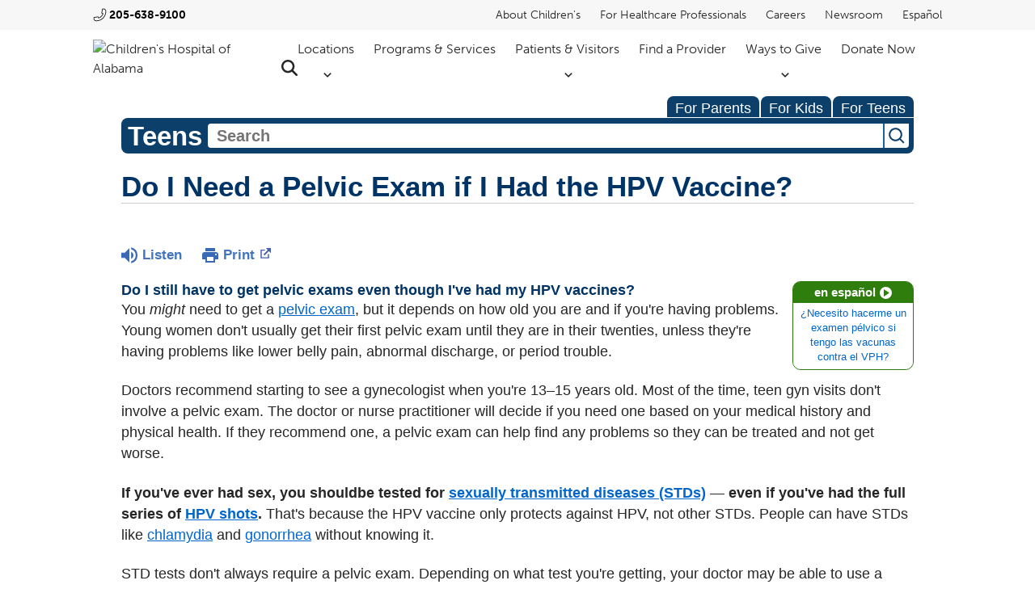

--- FILE ---
content_type: text/html;charset=UTF-8
request_url: https://kidshealth.org/ChildrensAlabama/en/teens/gardasil.html?WT.ac=t-ra
body_size: 13188
content:
<!doctype html>
				<html lang="en">
			<head>
   <meta http-equiv="Content-Type" content="text/html; charset=UTF-8"><script type="text/javascript">
				window.rsConf = {general: {usePost: true}};
			</script><script>
			window.digitalData = window.digitalData || {};
			window.digitalData = {
					page : {
						language:'english',
						licensee:'ChildrensAlabama',
						pageType:'article',
						section:'teens',
						template:'standard',
						title:'Do I Need a Pelvic Exam if I Had the HPV Vaccine?'
					}
				};
			</script><script src="https://assets.adobedtm.com/60e564f16d33/ac808e2960eb/launch-9661e12d662b.min.js" async="true"></script><script>
					const vimeoDNT = 0; 
				</script>
   <!--Start Ceros Tags-->
   <meta name="kh:pageDescription" content="The doctor or nurse practitioner will decide if you need a pelvic exam based on your medical history and physical health.">
   <meta name="kh:pageKeywords" content="gardisil, gardasil, gardicil, gardacil, hpv, genital warts, cervical cancer, vaccine, vaccination, shot, immunize, imminization, pap smear, gyn, gynecologist, gynicologist,">
   <meta name="kh:pageTitle" content="Do I Need a Pelvic Exam if I Had the HPV Vaccine?">
   <!--End Ceros Tags-->
   <meta name="description" content="The doctor or nurse practitioner will decide if you need a pelvic exam based on your medical history and physical health.">
   <meta name="robots" content="NOODP">
   <meta name="keywords" content="gardisil, gardasil, gardicil, gardacil, hpv, genital warts, cervical cancer, vaccine, vaccination, shot, immunize, imminization, pap smear, gyn, gynecologist, gynicologist,">
   <meta name="published_date" content="08/27/2024">
   <meta name="notify" content="n">
   <meta name="section" content="teens">
   <meta name="language" content="english">
   <meta name="wrapper_type" content="prePost">
   <meta name="kh_content_type" content="article">
   <meta name="fusionDataSource" content="childrensalabama">
   <meta name="kh_language" content="english">
   <meta name="kh_section" content="teens">
   <meta name="kh_licensee" content="ChildrensAlabama">
   <meta name="viewport" content="width=device-width, initial-scale=1.0, maximum-scale=3.0, user-scalable=yes">
   <meta name="site" content="LICENSEE">
   <link rel="canonical" href="https://kidshealth.org/en/teens/gardasil.html">
   <link type="text/css" rel="stylesheet" href="/misc/css/reset.css">
   <!--common_templates.xsl-->
   <link type="text/css" rel="stylesheet" href="/misc/css/n00/n00_khcontent_style.css?ts=17:21:05.238-05:00">
   <link type="text/css" rel="stylesheet" href="/misc/css/n00/n00_naked.css?ts=17:21:05.238-05:00">
   <link type="text/css" rel="stylesheet" href="/misc/css/n00/n00_MoTTBox.css?ts=17:21:05.238-05:00">
   <link type="text/css" rel="stylesheet" href="/misc/css/n00/nitro-main.css?ts=17:21:05.238-05:00">
   <link type="text/css" rel="stylesheet" href="/misc/css/n00/n00_art.css?ts=17:21:05.238-05:00">
   <link rel="stylesheet" type="text/css" href="/misc/css/n00/n00_video.css?ts=17:21:05.238-05:00">
   <link type="text/css" rel="stylesheet" href="/licensees/licensee455/css/style.css?rand=17:21:05.238-05:00">
   <link rel="shortcut icon" href="/images/licensees/favicon.ico">
   <link type="text/css" rel="stylesheet" href="/misc/css/customRS.css">
   <!--[if lte IE 9]>
            <style type="text/css">#categoryHeaderDefaultTeens h1, #categoryHeaderDefaultParents h1, #categoryHeaderDefaultKids h1 { background: url(/images/transparencies/20_black.png) !important;filter: none !important; } </style>
            <![endif]--><!--[if IE 6]>
					<link rel="stylesheet" type="text/css" href="/misc/css/IE6Styles.css" />
				<![endif]--><!--[if IE 7]>
					<link rel="stylesheet" type="text/css" href="/misc/css/IE7Styles.css" />
				<![endif]--><!--[if IE 6]>
					<link rel="stylesheet" type="text/css" href="/misc/css/moreResourcesStylesIE6.css" />
					<![endif]--><!--[if IE 7]>
					<link rel="stylesheet" type="text/css" href="/misc/css/moreResourcesStylesIE7.css" />
					<![endif]--><!--[if IE 6]>
		<link rel="stylesheet" type="text/css" href="/licensees/standard_licensee/css/moreResourcesLicOverrideIE6.css" />
		<![endif]--><!--[if IE 7]>
		<link rel="stylesheet" type="text/css" href="/licensees/standard_licensee/css/moreResourcesLicOverrideIE7.css" />
		<![endif]--><script>
									KHAdLanguage ="en";
									KHAdSection ="teen";
									KHAdCat ="alf_en_teens_expert_doctors_";
									KHAdSubCat = "alf_en_teens_expert_doctors_";
									KHAdTitle ="doineedapelvicexamifihadthehpvvaccine";
									KHCD = ""; // clinical designation aspect
									KHPCD = ""; // primary clinical designation aspect
									KHAge = ""; // age aspect
									KHGenre = ""; // genre aspect
									KHPCAFull = "pca_en_teens_"; // full gam tag for aspects
									licName = " - Children's of Alabama";
								</script>
   <!--
									gamtags:-
									KHCD: 
									KHPCD: 
									KHAge: 
									KHGenre: 
									Language: en
									Section: teen
									Category: alf_en_teens_expert_doctors_
									Title: doineedapelvicexamifihadthehpvvaccine
									Full (PCA) Tag: pca_en_teens_--><script src="/misc/javascript/includes/jquery-3.2.1.min.js"> </script><script src="/misc/javascript/includes/jquery.easy-autocomplete.js"> </script><script src="/misc/javascript/srvr/server_month_year.js"> </script><script src="/misc/javascript/kh_headJS_common.js"> </script><script src="/misc/javascript/kh_headJS_desktop.js"> </script>
		<link href="https://use.typekit.net/qzw2ahb.css" rel="stylesheet">
        <script src="/licensees/licensee455/js/functions.js"></script>
		
	<script>
			var localPrefix = "";
			
		</script><script>
			// comment
			$(document).ready(function() {
			
				var dataSource = '%22typeahead'+$('meta[name="fusionDataSource"]').attr('content')+'ds%22'; // new

				var options = {
					url: function(phrase) {
						if (phrase !== "") {
							thePhrase = phrase;
							return localPrefix+"/suggest?fq=_lw_data_source_s:("+dataSource+")&q="+phrase+"&rows=20&wt=json&omitHeader=true";
						} else {
							return localPrefix+"/suggest?fq=_lw_data_source_s:("+dataSource+")&q=empty&rows=1&wt=json&omitHeader=true";
						}
					},
					requestDelay: 300,
					listLocation: function(data) {
						return data.response.docs;			
					},
					getValue: function(element) {
						if(KHAdLanguage==='en') { 
							var suggLang = 'english';
							}
						else {
							var suggLang = 'spanish';
							}
					
						if(element.kh_language_s===suggLang) {
							return element.kh_value[0];
						}
						else {
							return '';
						}
					},
					list: {
						match: {
							enabled: true
						}
					},
					ajaxSettings: {
						dataType: "json",
						data: {
							dataType: "json"
						}
					},
			
				list: {
					sort: {
						enabled: true
					},
					match: {
						enabled: true
					},
					onClickEvent: function() {
						$('form#searchform').submit();
					},
					onKeyEnterEvent: function() {
						$('form#searchform').submit();
					},
					showAnimation: {
						type: "fade", //normal|slide|fade
						time: 400,
						callback: function() {}
					},
					hideAnimation: {
						type: "slide", //normal|slide|fade
						time: 400,
						callback: function() {}
					},
				},
			};
			
			$("#q").easyAutocomplete(options);
		});
		</script><title>Do I Need a Pelvic Exam if I Had the HPV Vaccine? (for Teens) - Children's of Alabama</title>
</head><body id="licensee" onload="" class="mouseUser"><!--googleoff:all--><!--[if lte IE 6]><script src="/misc/javascript/ie6Warn/warning2.js"></script><script>window.onload=function(){e("/misc/javascript/ie6Warn/")}</script><![endif]-->
   <div id="skipnavigation"><a id="skippy" class="accessible" href="#thelou">[Skip to Content]</a></div>
		
		
		
	
		<!-- If we have main navigation separated then it will reside here -->
	
		
		<div class="choa-modal-bg" style="display: none"></div>
        <header id="choa-header">
            <nav id="choa-main-nav">
                <div class="choa-eyebrow choa-above-nav choa-desktop-only">
                    <div class="choa-innerWidth">
                        <div class="choa-eyebrow-left">
                                <a class="choa-phone" href="tel:2056389100">205-638-9100</a>
                        </div>
                        <div class="choa-eyebrow-right">
                            <ul>
                                <li><a href="https://childrensal.org/about-childrens">About Children's</a></li>
                                <li><a href="https://childrensal.org/services/healthcare-professionals">For Healthcare Professionals</a></li>
                                <li><a target="_blank" rel="noopener" href="https://childrensalcareers.org/">Careers</a></li>
                                <li><a href="https://childrensal.org/newsroom">Newsroom</a></li>
                                <li><a href="https://www-childrensal-org.translate.goog/?_x_tr_sl=en&amp;_x_tr_tl=es&amp;_x_tr_hl=en">Español</a></li>
                            </ul>
                        </div>
                    </div>
                </div>
                <div id="choa-top-nav" class="choa-above-nav">
                    <div class="choa-innerWidth">
                        <div class="choa-mn-left">
                            <a href="https://childrensal.org" target="_blank"><img src="/licensees/licensee455/images/choa-logo-top.avif" alt="Children's Hospital of Alabama"></a>
                        </div>
                        <div class="choa-mn-right">
                            <ul id="choa-mainLinks" class="choa-desktop-only">
                                <li>
                                    <button id="choa-locationsButton">Locations</button>
                                </li>
                                <li>
                                    <a href="https://childrensal.org/services">Programs &amp; Services</a>
                                </li>
                                <li>
                                    <button id="choa-patientsVisitorsButton">Patients &amp; Visitors</button>
                                </li>
                                <li>
                                    <a href="https://childrensal.org/providers">Find a Provider</a>
                                </li>
                                <li>
                                    <button id="choa-waysToGiveButton">Ways to Give</button>
                                </li>
                                <li>
                                    <a target="_blank" rel="noopener" href="https://give.childrensal.org/Donate">Donate Now</a>
                                </li>
                                <li>
                                    <a id="choa-headSearch" href="https://www.childrensal.org/search-results" target="_blank"><span class="hideOffScreen">Search Children's Alabama</span></a>
                                </li>
                            </ul>
                            <ul id="choa-mobileToggles" class="choa-mobile-only">
                                <li>
                                    <a id="choa-headSearch" href="https://www.childrensal.org/search-results" target="_blank"><span class="hideOffScreen">Search Children's Alabama</span></a>
                                </li>
                                <li>
                                    <button id="choa-hamburger" class="cmf-shown" aria-label="expand navigation menu" aria-expanded="false"></button>
                                </li>
                            </ul>
                        </div>
                    </div>
                </div>
                <div id="choa-locationsMenu" class="choa-drops" style="display: none">
                    <div class="choa-innerWidth choa-navDrop">
                        <div class="choa-navDrop-left">
                            <span class="choa-navDrop-title">Locations</span>
                            <a href="https://childrensal.org/locations">View All</a>
                        </div>
                        <div class="choa-navDrop-right">
                            <ul class="choa-navDrop-links">
                                <li><a href="https://childrensal.org/location/childrens-alabama-emergency-department">Emergency Department</a></li>
                                <li><a href="https://childrensal.org/locations?location_type=1392">Pediatric Practices</a></li>
                                <li><a href="https://childrensal.org/locations?location_type=1438">Surgery Centers</a></li>
                                <li><a href="https://childrensal.org/locations?location_type=1439">Outpatient Centers</a></li>
                            </ul>
                        </div>
                    </div>	
                </div>
                <div id="choa-patientsVisitorsMenu" class="choa-drops" style="display:none">
                    <div class="choa-innerWidth choa-navDrop">
                        <div class="choa-navDrop-left">
                            <span class="choa-navDrop-title">Patients &amp; Visitors</span>
                        </div>
                        <div class="choa-navDrop-right">
                            <ul class="choa-navDrop-links">
                                <li><a href="https://childrensal.org/patients-visitors/clinics">Clinics</a></li>
                                <li><a href="https://childrensal.org/patients-visitors/visitation">Visitation</a></li>
                                <li><a href="https://childrensal.org/patients-visitors/planning-your-visit">Planning Your Visit</a></li>
                                <li><a href="https://childrensal.org/form/coa-online-preregistration-form">Online Pre-Registration</a></li>
                                <li><a href="https://childrensal.org/patients-visitors/patient-billing-information">Patient Billing Information</a></li>
                                <li><a href="https://childrensal-iszsn.formstack.com/forms/namechangerequest">Patient Name Change Request Form</a></li>
                                <li><a target="_blank" rel="noopener" href="https://childrensal.org/sites/default/files/2024-11/Request-Patient_Name_Change_814_Sp.pdf">Patient Name Change Request Form Spanish</a></li>
                                <li><a href="https://childrensal.org/patients-visitors/financial-assistance">Financial Assistance</a></li>
                                <li><a href="https://childrensal-iszsn.formstack.com/forms/requestcopyofmedicalrecord">Request Medical Records</a></li>
                                <li><a target="_blank" rel="noopener" href="https://www.childrensal.org/sites/default/files/2023-08/Authorization_for_Release_of_Information_764_Eng.pdf">Request Medical Records (PDF)- English</a></li>
                                <li><a target="_blank" rel="noopener" href="https://www.childrensal.org/sites/default/files/2023-08/Authorization_for_Release_of_Information_764_Sp.pdf">Request Medical Records (PDF)-Spanish</a></li>
                                <li><a href="https://childrensal-iszsn.formstack.com/forms/consent_for_adolescent_access_to_mychart">Parental Consent Adolescent MyChart Access</a></li>
                                <li><a href="https://www.cdc.gov/vaccines/schedules/hcp/imz/child-adolescent-shell.html">Immunization Schedule</a></li>
                                <li><a href="https://www.cdc.gov/vaccines/schedules/hcp/imz/catchup-shell.html">Immunization Catch-up Schedule</a></li>
                            </ul>
                        </div>
                    </div>
                </div>
                <div id="choa-waysToGiveMenu" class="choa-drops" style="display: none">
                    <div class="choa-innerWidth choa-navDrop">
                        <div class="choa-navDrop-left">
                            <span class="choa-navDrop-title">Ways to Give</span>
                        </div>
                        <div class="choa-navDrop-right">
                            <ul class="choa-navDrop-links">
                                <li><a href="https://childrensal.org/foundation">Support Children's</a></li>
                                <li><a href="https://childrensal.org/services/volunteer-services">Volunteer Services</a></li>
                            </ul>
                        </div>
                    </div>	
                </div>
            </nav>
            <nav id="choa-mobile-menu" class="cmf-hidden">
                <div class="choa-mm-main">
                    <div class="choa-mm-static-head">
                        <a href="tel:2056389100" id="choa-mm-phone" aria-label="Click to call 2 0 5, 6 3 8, 9 1 0 0">205-638-9100</a>
                        <button class="choa-mm-close">Close</button>
                    </div>
                    <div class="choa-mm-top-level-links">
                        <ul>
                            <li class="choa-mm-has-sub">
                                <a href="https://childrensal.org/locations">Locations</a>
                                <button id="choa-mm-locations-expander" class="choa-mm-has-sub" aria-label="expand locations menu" aria-expanded="false"></button>
                            </li>
                            <li><a href="https://childrensal.org/services">Programs &amp; Services</a></li>
                            <li class="choa-mm-has-sub">
                                <a href="https://childrensal.org/patients-visitors">Patients &amp; Visitors</a>
                                <button id="choa-mm-patientsAndVisitors-expander" class="choa-mm-has-sub" aria-label="expand patients and visitors menu" aria-expanded="false"></button>
                            </li>
                            <li><a href="https://childrensal.org/providers">Find a Provider</a></li>
                            <li class="choa-mm-has-sub">
                                <div>Ways to Give</div>
                                <button id="choa-mm-waysToGive-expander" class="choa-mm-has-sub" aria-label="expand ways to give menu" aria-expanded="false"></button>
                            </li>
                            <li><a target="_blank" rel="noopener" href="https://give.childrensal.org/Donate">Donate Now</a></li>
                            <li><a href="https://childrensal.org/about-childrens">About Children's</a></li>
                            <li><a href="https://childrensal.org/services/healthcare-professionals">For Healthcare Professionals</a></li>
                            <li><a target="_blank" rel="noopener" href="https://childrensalcareers.org/">Careers</a></li>
                            <li><a href="https://childrensal.org/newsroom">Newsroom</a></li>
                            <li><a href="https://www-childrensal-org.translate.goog/?_x_tr_sl=en&amp;_x_tr_tl=es&amp;_x_tr_hl=en">Español</a></li>
                            <div class="choa-mm-main-tabTrap" id="cmt-main" tabindex="0"></div>
                        </ul>
                    </div>
                    <div class="choa-mm-flyout cmf-hidden" id="choa-mm-locations-flyout">
                        <ul>
                            <li><button class="choa-mm-back-button" id="choa-mm-locations-back">Back</button> Locations</li>
                            <li><a href="https://childrensal.org/location/childrens-alabama-emergency-department">Emergency Department</a></li>
                            <li><a href="https://childrensal.org/locations?location_type=1392">Pediatric Practices</a></li>
                            <li><a href="https://childrensal.org/locations?location_type=1438">Surgery Centers</a></li>
                            <li><a href="https://childrensal.org/locations?location_type=1439">Outpatient Centers</a></li>
                            <li><a class="choa-mm-view-all-button" href="https://childrensal.org/locations" aria-label="view all locations">View All</a></li>
                        </ul>
                        <div class="choa-mm-inner-tabTrap" id="choa-mm-locations-tabTrap" tabindex="0"></div>
                    </div>
                    <div class="choa-mm-flyout cmf-hidden" id="choa-mm-patientsAndVisitors-flyout">
                        <ul>
                            <li><button class="choa-mm-back-button" id="choa-mm-patientsAndVisitors-back">Back</button> Patients &amp; Visitors</li>
                            <li><a href="https://childrensal.org/patients-visitors/clinics">Clinics</a></li>
                            <li><a href="https://childrensal.org/patients-visitors/visitation">Visitation</a></li>
                            <li><a href="https://childrensal.org/patients-visitors/planning-your-visit">Planning Your Visit</a></li>
                            <li><a href="https://childrensal.org/form/coa-online-preregistration-form">Online Pre-Registration</a></li>
                            <li><a href="https://childrensal.org/patients-visitors/patient-billing-information">Patient Billing Information</a></li>
                            <li><a href="https://childrensal-iszsn.formstack.com/forms/namechangerequest">Patient Name Change Request Form</a></li>
                            <li><a target="_blank" rel="noopener" href="https://childrensal.org/sites/default/files/2024-11/Request-Patient_Name_Change_814_Sp.pdf">Patient Name Change Request Form Spanish</a></li>
                            <li><a href="https://childrensal.org/patients-visitors/financial-assistance">Financial Assistance</a></li>
                            <li><a href="https://childrensal-iszsn.formstack.com/forms/requestcopyofmedicalrecord">Request Medical Records</a></li>
                            <li><a target="_blank" rel="noopener" href="https://www.childrensal.org/sites/default/files/2023-08/Authorization_for_Release_of_Information_764_Eng.pdf">Request Medical Records (PDF)- English</a></li>
                            <li><a target="_blank" rel="noopener" href="https://www.childrensal.org/sites/default/files/2023-08/Authorization_for_Release_of_Information_764_Sp.pdf">Request Medical Records (PDF)-Spanish</a></li>
                            <li><a href="https://childrensal-iszsn.formstack.com/forms/consent_for_adolescent_access_to_mychart">Parental Consent Adolescent MyChart Access</a></li>
                            <li><a href="https://www.cdc.gov/vaccines/schedules/hcp/imz/child-adolescent-shell.html">Immunization Schedule</a></li>
                            <li><a href="https://www.cdc.gov/vaccines/schedules/hcp/imz/catchup-shell.html">Immunization Catch-up Schedule</a></li>
                        </ul>
                        <div class="choa-mm-inner-tabTrap" id="choa-mm-patientsAndVisitors-tabTrap" tabindex="0"></div>
                    </div>
                    <div class="choa-mm-flyout cmf-hidden" id="choa-mm-waysToGive-flyout">
                        <ul>
                            <li><button class="choa-mm-back-button" id="choa-mm-waysToGive-back">Back</button> Ways to Give</li>
                            <li><a href="https://www.childrensal.org/foundation">Support Children's</a></li>
                            <li><a href="https://www.childrensal.org/services/volunteer-services">Volunteer Services</a></li>
                        </ul>
                        <div class="choa-mm-inner-tabTrap" id="choa-mm-waysToGive-tabTrap" tabindex="0"></div>
                    </div>
                </div>
            </nav>
        <script>NS_CSM_td=438605982;NS_CSM_pd=275116667;NS_CSM_u="/clm10";NS_CSM_col="AAAAAAWXXRPQPadzzTjkjZgdtWuA4UndOTj+Z/x6IRo3z+9FC7vrt9TuxvOgQU/bY4UGnVI=";</script><script type="text/javascript">function sendTimingInfoInit(){setTimeout(sendTimingInfo,0)}function sendTimingInfo(){var wp=window.performance;if(wp){var c1,c2,t;c1=wp.timing;if(c1){var cm={};cm.ns=c1.navigationStart;if((t=c1.unloadEventStart)>0)cm.us=t;if((t=c1.unloadEventEnd)>0)cm.ue=t;if((t=c1.redirectStart)>0)cm.rs=t;if((t=c1.redirectEnd)>0)cm.re=t;cm.fs=c1.fetchStart;cm.dls=c1.domainLookupStart;cm.dle=c1.domainLookupEnd;cm.cs=c1.connectStart;cm.ce=c1.connectEnd;if((t=c1.secureConnectionStart)>0)cm.scs=t;cm.rqs=c1.requestStart;cm.rss=c1.responseStart;cm.rse=c1.responseEnd;cm.dl=c1.domLoading;cm.di=c1.domInteractive;cm.dcls=c1.domContentLoadedEventStart;cm.dcle=c1.domContentLoadedEventEnd;cm.dc=c1.domComplete;if((t=c1.loadEventStart)>0)cm.ls=t;if((t=c1.loadEventEnd)>0)cm.le=t;cm.tid=NS_CSM_td;cm.pid=NS_CSM_pd;cm.ac=NS_CSM_col;var xhttp=new XMLHttpRequest();if(xhttp){var JSON=JSON||{};JSON.stringify=JSON.stringify||function(ob){var t=typeof(ob);if(t!="object"||ob===null){if(t=="string")ob='"'+ob+'"';return String(ob);}else{var n,v,json=[],arr=(ob&&ob.constructor==Array);for(n in ob){v=ob[n];t=typeof(v);if(t=="string")v='"'+v+'"';else if(t=="object"&&v!==null)v=JSON.stringify(v);json.push((arr?"":'"'+n+'":')+String(v));}return(arr?"[":"{")+String(json)+(arr?"]":"}");}};xhttp.open("POST",NS_CSM_u,true);xhttp.send(JSON.stringify(cm));}}}}if(window.addEventListener)window.addEventListener("load",sendTimingInfoInit,false);else if(window.attachEvent)window.attachEvent("onload",sendTimingInfoInit);else window.onload=sendTimingInfoInit;</script></header>
    	
	
   <div id="thelou" tabindex="-1"> </div>
   <div id="mainContentContainer" class="kh-article-page">
      <div id="rsSearchBrowse">
         <div id="rsBrowse" role="navigation">
            <ul id="licTabs" class="kh-english">
               <li id="licTabParents" class="licTabWasActive"><button href="javascript:void(0);" onclick="licTabSwitcher('Parents');" id="licTabParentsButton" aria-expanded="false">For Parents</button><div id="licNavParentsLinks" style="display: none">
                     <div class="licNavRow3">
                        <div class="licNavRow3Col1">
                           <ul>
                              <li><a href="/ChildrensAlabama/en/Parents/">Parents Home
                                    </a></li>
                              <li lang="es"><a href="/ChildrensAlabama/es/Parents/">
                                    Para Padres</a></li>
                              <li><a href="/ChildrensAlabama/en/parents/center/az-dictionary.html">A to Z Dictionary</a></li>
                              <li><a href="/ChildrensAlabama/en/parents/center/allergies-center.html">Allergy Center</a></li>
                              <li><a href="/ChildrensAlabama/en/parents/center/asthma-center.html">Asthma</a></li>
                              <li><a href="/ChildrensAlabama/en/parents/center/cancer-center.html">Cancer</a></li>
                              <li><a href="/ChildrensAlabama/en/parents/center/diabetes-center.html">Diabetes</a></li>
                              <li><a href="/ChildrensAlabama/en/parents/medical">Diseases &amp; Conditions</a></li>
                              <li><a href="/ChildrensAlabama/en/parents/system">Doctors &amp; Hospitals</a></li>
                              <li><a href="/ChildrensAlabama/en/parents/emotions">Emotions &amp; Behavior</a></li>
                              <li><a href="/ChildrensAlabama/en/parents/firstaid-safe">First Aid &amp; Safety</a></li>
                              <li><a href="/ChildrensAlabama/en/parents/center/flu-center.html">Flu (Influenza)</a></li>
                              <li><a href="/ChildrensAlabama/en/parents/center/foodallergies-center.html">Food Allergies</a></li>
                              <li><a href="/ChildrensAlabama/en/parents/general">General Health</a></li>
                              <li><a href="/ChildrensAlabama/en/parents/growth">Growth &amp; Development</a></li>
                              <li><a href="/ChildrensAlabama/en/parents/center/heart-health-center.html">Heart Health &amp; Conditions</a></li>
                              <li><a href="/ChildrensAlabama/en/parents/center/homework-help.html">Homework Help Center</a></li>
                              <li><a href="/ChildrensAlabama/en/parents/infections">Infections</a></li>
                              <li><a href="/ChildrensAlabama/en/parents/center/newborn-center.html">Newborn Care</a></li>
                              <li><a href="/ChildrensAlabama/en/parents/center/fitness-nutrition-center.html">Nutrition &amp; Fitness</a></li>
                              <li><a href="/ChildrensAlabama/en/parents/center/play-learn.html">Play &amp; Learn</a></li>
                              <li><a href="/ChildrensAlabama/en/parents/center/pregnancy-center.html">Pregnancy Center</a></li>
                              <li><a href="/ChildrensAlabama/en/parents/center/preventing-premature-birth.html">Preventing Premature Birth</a></li>
                              <li><a href="/ChildrensAlabama/en/parents/question">Q&amp;A</a></li>
                              <li><a href="/ChildrensAlabama/en/parents/positive">School &amp; Family Life</a></li>
                              <li><a href="/ChildrensAlabama/en/parents/center/sports-center.html">Sports Medicine</a></li>
                           </ul>
                        </div>
                        <div class="clear"> </div>
                     </div>
                  </div>
               </li>
               <li id="licTabKids" class="licTabWasActive"><button href="javascript:void(0);" onclick="licTabSwitcher('Kids');" id="licTabKidsButton" aria-expanded="false">For Kids</button><div id="licNavKidsLinks" style="display: none">
                     <div class="licNavRow3">
                        <div class="licNavRow3Col1">
                           <ul>
                              <li><a href="/ChildrensAlabama/en/Kids/">Kids Home
                                    </a></li>
                              <li lang="es"><a href="/ChildrensAlabama/es/Kids/">
                                    Para Niños</a></li>
                              <li><a href="/ChildrensAlabama/en/kids/center/asthma-center.html">Asthma</a></li>
                              <li><a href="/ChildrensAlabama/en/kids/center/cancer-center.html">Cancer</a></li>
                              <li><a href="/ChildrensAlabama/en/kids/center/diabetes-center.html">Diabetes</a></li>
                              <li><a href="/ChildrensAlabama/en/kids/feeling">Feelings</a></li>
                              <li><a href="/ChildrensAlabama/en/kids/feel-better">Getting Help</a></li>
                              <li><a href="/ChildrensAlabama/en/kids/health-problems">Health Problems</a></li>
                              <li><a href="/ChildrensAlabama/en/kids/the-heart">Heart Center</a></li>
                              <li><a href="/ChildrensAlabama/en/kids/center/homework.html">Homework Help</a></li>
                              <li><a href="/ChildrensAlabama/en/kids/center/htbw-main-page.html">How the Body Works</a></li>
                              <li><a href="/ChildrensAlabama/en/kids/ill-injure">Illnesses &amp; Injuries</a></li>
                              <li><a href="/ChildrensAlabama/en/kids/center/fitness-nutrition-center.html">Nutrition &amp; Fitness</a></li>
                              <li><a href="/ChildrensAlabama/en/kids/grow">Puberty &amp; Growing Up</a></li>
                              <li><a href="/ChildrensAlabama/en/kids/talk">Q&amp;A</a></li>
                              <li><a href="/ChildrensAlabama/en/kids/recipes">Recipes &amp; Cooking</a></li>
                              <li><a href="/ChildrensAlabama/en/kids/stay-healthy">Staying Healthy</a></li>
                              <li><a href="/ChildrensAlabama/en/kids/stay-safe">Staying Safe</a></li>
                              <li><a href="/ChildrensAlabama/en/kids/center/relax-center.html">Stress &amp; Coping</a></li>
                              <li><a href="/ChildrensAlabama/en/kids/videos">Videos</a></li>
                           </ul>
                        </div>
                        <div class="clear"> </div>
                     </div>
                  </div>
               </li>
               <li id="licTabTeens" class="licTabWasActive"><button href="javascript:void(0);" onclick="licTabSwitcher('Teens');" id="licTabTeensButton" aria-expanded="false">For Teens</button><div id="licNavTeensLinks" style="display: none">
                     <div class="licNavRow3">
                        <div class="licNavRow3Col1">
                           <ul>
                              <li><a href="/ChildrensAlabama/en/Teens/">Teens Home
                                    </a></li>
                              <li lang="es"><a href="/ChildrensAlabama/es/Teens/">
                                    Para Adolescentes</a></li>
                              <li><a href="/ChildrensAlabama/en/teens/center/asthma-center.html">Asthma</a></li>
                              <li><a href="/ChildrensAlabama/en/teens/center/best-self-center.html">Be Your Best Self</a></li>
                              <li><a href="/ChildrensAlabama/en/teens/your-body">Body &amp; Skin Care</a></li>
                              <li><a href="/ChildrensAlabama/en/teens/center/cancer-center.html">Cancer</a></li>
                              <li><a href="/ChildrensAlabama/en/teens/center/diabetes-center.html">Diabetes</a></li>
                              <li><a href="/ChildrensAlabama/en/teens/diseases-conditions">Diseases &amp; Conditions</a></li>
                              <li><a href="/ChildrensAlabama/en/teens/drug-alcohol">Drugs &amp; Alcohol</a></li>
                              <li><a href="/ChildrensAlabama/en/teens/center/flu-center.html">Flu (Influenza)</a></li>
                              <li><a href="/ChildrensAlabama/en/teens/center/homework-help.html">Homework Help</a></li>
                              <li><a href="/ChildrensAlabama/en/teens/infections">Infections</a></li>
                              <li><a href="/ChildrensAlabama/en/teens/center/weight-management.html">Managing Your Weight</a></li>
                              <li><a href="/ChildrensAlabama/en/teens/center/medical-care-center.html">Medical Care 101</a></li>
                              <li><a href="/ChildrensAlabama/en/teens/your-mind">Mental Health</a></li>
                              <li><a href="/ChildrensAlabama/en/teens/center/fitness-nutrition-center.html">Nutrition &amp; Fitness</a></li>
                              <li><a href="/ChildrensAlabama/en/teens/expert">Q&amp;A</a></li>
                              <li><a href="/ChildrensAlabama/en/teens/safety">Safety &amp; First Aid</a></li>
                              <li><a href="/ChildrensAlabama/en/teens/school-jobs">School, Jobs, &amp; Friends</a></li>
                              <li><a href="/ChildrensAlabama/en/teens/sexual-health">Sexual Health</a></li>
                              <li><a href="/ChildrensAlabama/en/teens/center/sports-center.html">Sports Medicine</a></li>
                              <li><a href="/ChildrensAlabama/en/teens/center/stress-center.html">Stress &amp; Coping</a></li>
                           </ul>
                        </div>
                        <div class="clear"> </div>
                     </div>
                  </div>
               </li>
            </ul>
         </div>
         <div id="rsSearch">
            <div id="rsSectionLabel">teens</div><script>
                function searchValidator() {
                var alertMessage = '';
                if(KHAdLanguage=='es') { alertMessage = 'Introduzca un término de búsqueda';}
                else {alertMessage = 'Please enter a search term';}
                if(this.q.value.trim()==''||this.q.value==null||this.q.value.trim()=='Search'||this.q.value.trim()=='search'||this.q.value.trim()=='buscar'||this.q.value.trim()=='Buscar') {
                alert(alertMessage);
                document.getElementById('q').focus();
                return false;
                }
                else {
                return true;
                }
                }
            </script><div id="searchFormHolder">
               <form id="searchform" name="searchform" method="get" role="search" action="/ChildrensAlabama/en/teens/">
                  <div id="qLabel"><label for="q" class="hideOffScreen">Search KidsHealth library</label></div>
                  <div id="inputText"><input type="text" maxlength="256" id="q" name="q" placeholder="Search" onfocus="clearText(this)" onblur="clearText(this)" role="combobox" autocomplete="off" lang="en" required aria-expanded="false" aria-required="true"><script>
                     function addRemovalButton() {
                     var remButton = document.createElement('button');
                     remButton.setAttribute('type', 'button');
                     remButton.setAttribute('aria-label', 'Clear search');
                     remButton.textContent='x';
                     var remClick = document.createAttribute('onclick');
                     remClick.value = 'emptyMyBox(); return false;';
                     remButton.setAttributeNode(remClick);
                     var remSubmit = document.createAttribute('onsubmit');
                     remSubmit.value = 'submitHandle();';
                     remButton.setAttributeNode(remSubmit);
                     var remClass = document.createAttribute('class');
                     remClass.value = 'clearSearch';
                     remButton.setAttributeNode(remClass);
                     var remID = document.createAttribute('id');
                     remID.value = 'clearSearch';
                     remButton.setAttributeNode(remID);
                     var searchBox = document.getElementById('q');
                     searchBox.insertAdjacentElement('afterend', remButton);
                     }
                     
                     window.addEventListener('load', function() {
                     addRemovalButton();
                     });
                     
                     function emptyMyBox() {
                     var toClear = document.getElementById('q');
                     toClear.value = '';
                     toClear.focus();
                     document.getElementById('q').addEventListener('keyup', enterMe()); // overcoming issue where function is running on enter instead of submitting the form
                     }
                     
                     function submitHandle() {
                     event.preventDefault();
                     
                     if(event.keyCode===13) {
                     searchValidator();
                     }
                     }
                 </script><input type="hidden" name="datasource" value="childrensalabama"><input type="hidden" name="search" value="y"><input type="hidden" name="start" value="0"><input type="hidden" name="rows" value="10"><input type="hidden" name="section" value="parents_teens_kids"></div>
                  <div id="inputSubmit"><input type="submit" value="search" id="searchButton" style="font-size: 0px;"></div>
                  <div id="suggsAnnounce" aria-live="polite" role="status" class="hideOffScreen"> </div>
               </form>
            </div>
         </div>
      </div>
      <div id="khContentHeading" class="ar licH">
         <h1>Do I Need a Pelvic Exam if I Had the HPV Vaccine?</h1>
      </div>
      <div class="clearBox">&#160;</div>
      <div id="khcontent">
         <div id="xp1"> </div><br clear="all" style="width: 0; height: 0; line-height: 0; font-size: 0;"><div id="khcontent_article" lang="en-us">
            <div id="NavigatePage1">
               <div id="whichRead_1"><span class="ISI_MESSAGE"><!--									
										The following article is brought to you by Childrens Of Alabama.
									--></span><div id="kh_topButts">
                     <div class="rs_skip rs_skip_en rsbtn_kidshealth rs_preserve" id="readspeaker_button1"><script>
							var theRSURL = (escape(document.location.href));
							var rsAudioTitle = document.title.replace(/ |\'|\?/g,"_");
							var whichReadPage = 1;
							
									var doesItGotFlash = '';
								
							makeTheRSLinkEN();
							var readSpeakerDownloadLink = "//app-na.readspeaker.com/cgi-bin/rsent?customerid=5202&amp;lang=en_us&amp;voice=Kate&amp;speed=100&amp;readid=khcontent_article&amp;url="+theRSURL+"&amp;audiofilename=KidsHealth_"+rsAudioTitle+"";
						</script></div><a id="kh_topPFV" class="rs_skip rs_preserve" href="/ChildrensAlabama/en/teens/gardasil.html?view=ptr" rel="nofollow" onclick="printWindow(this.href); return false;" title="This link will open in a new window.">Print<span class="newWindowIcon_leftSpace"> </span></a></div>
                  <!--googleoff:all-->
                  <div id="languagePairLink" class="rs_skip"><a href="/ChildrensAlabama/es/teens/gardasil.html"><span class="pairedURLHead" lang="es">en español<img src="/images/n00/icons/langPairArrow.svg" alt=""></span><span class="pairedURLBody" lang="es">¿Necesito hacerme un examen pélvico si tengo las vacunas contra el VPH?</span></a></div>
                  <!--googleon:all--><div class="rte-image"><!--<sly data-sly-test.buttonBorder="khb-noborder"></sly> --><h4>Do I still have to get pelvic exams even though I've had my HPV&nbsp;vaccines?</h4><p>You <em>might</em> need to get a <a href="/ChildrensAlabama/en/teens/pelvic-exams.html">pelvic exam</a>, but it depends on how old you are and if you're having problems. Young women don't usually get their first pelvic exam until they are in their twenties, unless they're having problems like lower belly pain, abnormal discharge, or period trouble.</p><p>Doctors recommend starting to see a gynecologist when you're 13–15 years old. Most of the time, teen gyn visits don't involve a pelvic exam. The doctor or nurse practitioner will decide if you need one based on your medical history and physical health. If they recommend one, a pelvic exam can help find any problems so they can be treated and not get worse.</p><p><strong>If you've ever had sex, you should</strong><strong>be tested for <a href="/ChildrensAlabama/en/teens/std.html">sexually transmitted diseases (STDs)</a></strong> —<strong> even if you've had the full series of <a href="/ChildrensAlabama/en/teens/hpv-vaccine.html">HPV shots</a>.</strong> That's because the HPV vaccine only protects against HPV, not other STDs. People can have STDs like <a href="/ChildrensAlabama/en/teens/std-chlamydia.html">chlamydia</a> and <a href="/ChildrensAlabama/en/teens/std-gonorrhea.html">gonorrhea</a> without knowing it.</p><p>STD tests don't always require a pelvic exam. Depending on what test you're getting, your doctor may be able to use a urine (pee) sample, blood sample, or a vaginal swab. Usually doctors only do a pelvic exam if there are specific symptoms that indicate a problem.</p><p>If you have sex, including oral or anal sex, always use <a class="kh_anchor">condoms</a> to help prevent STDs.<br /></p></div>
                  <div id="reviewerBox">
                     <div id="reviewedBy">Medically reviewed by: Christina M. Shultz, MD and Taina A. Trevino, MD</div>
                     <div id="reviewedDate">Date reviewed: January 2021</div>
                  </div><span class="ISI_MESSAGE"><!--Thank you for listening to this KidsHealth audio cast. The information you heard, is for educational purposes only. If you need medical advice, diagnoses, or treatment, consult your doctor. This audio cast is Copyrighted by KidsHealth. All rights are reserved.--></span></div>
            </div>
         </div>
      </div>
      <!--googleoff:all-->
      <div id="relatedBoxParents" class="t1 ">
         <div id="navTabs">
            <ul id="navTabsPKT" role="tablist" aria-labelledby="moreOnThisTopicHeader">
               <li role="presentation" class="current" id="PKTtabTeens"><button class="PKTJSTButton" role="tab" id="teens_tab" aria-controls="relatedArticlesListTeens" aria-selected="true" tabindex="0"><span>for Teens</span></button></li>
            </ul>
         </div>
         <div id="mainBar"> </div>
         <div id="mrLinks">
            <h2 id="moreOnThisTopicHeader">MORE ON THIS TOPIC</h2>
            <ul id="relatedArticlesListTeens" role="tabpanel" aria-labelledby="teens_tab">
               <li><a href="/ChildrensAlabama/en/teens/expert-pelvic-exam.html">Can a Doctor Tell During Your Pelvic Exam if You've Had Sex?</a></li>
               <li><a href="/ChildrensAlabama/en/teens/pelvic-exam-bc.html">Do You Need a Pelvic Exam to Get Birth Control?</a></li>
               <li><a href="/ChildrensAlabama/en/teens/ob-privacy.html">Does My Mom Have to Be in the Room During My Gyn Exam?</a></li>
               <li><a href="/ChildrensAlabama/en/teens/contraception-condom.html">Condoms</a></li>
               <li><a href="/ChildrensAlabama/en/teens/std.html">STDs (Sexually Transmitted Diseases)</a></li>
               <li><a href="/ChildrensAlabama/en/teens/hpv-vaccine.html">HPV Vaccine</a></li>
               <li><a href="/ChildrensAlabama/en/teens/obgyn.html">Gyn Checkups</a></li> </ul>
         </div>
         <div id="boxBreaker"> </div>
         <div id="zeroTester"> </div>
         <div id="relatedButtonsHolder">
            <div id="relatedButtonsBoth">
               <ul>
                  <li id="relatedPrinterButton"><a href="/ChildrensAlabama/en/teens/gardasil.html?view=ptr" rel="nofollow" onclick="printWindow(this.href); return false;" title="This link will open in a new window.">Print<span class="newWindowIcon_leftSpace"> </span></a></li>
                  <li id="relatedEmailFriendButton"><a rel="nofollow" href="/ChildrensAlabama/en/teens/gardasil.html?view=emailto" target="_blank" title="This link will open in a new window.">Send to a Friend<span class="newWindowIcon_leftSpace"> </span></a></li>
               </ul>
            </div>
         </div><br clear="all"></div><br clear="all"><script>window.onload=setVars('');PKTChoose(0,0,7,0);</script><div id="kh_lic_footer">
         <nav aria-label="Content info">
            <ul id="kh_lic_footer_links">
               <li><a href="/ChildrensAlabama/en/teens/editorial-policy-licensee.html">Editorial Policy</a></li>
               <li><a href="/ChildrensAlabama/en/teens/policy-licensees.html">KidsHealth Privacy Policy &amp; Terms of Use</a></li>
               <li><a href="/ChildrensAlabama/en/teens/copyright.html">Copyright</a></li>
            </ul>
         </nav>
         <div id="kh_lic_footer_legalease">
            <p><img lang="en" alt="A TeensHealth Education Partner" src="/images/n00/logos/THeduPartner3.svg">
               Note: All information is for educational purposes only. For specific medical advice,
               diagnoses, and treatment, consult your doctor.
               </p>
            <p>&#169;&#160;1995-<script>document.write(KHcopyDate);</script> The Nemours Foundation. KidsHealth&#174; is a registered trademark of The Nemours Foundation. All rights reserved.</p>
            <div class="imageDisclaimer">
               <p>
                  Images sourced by The Nemours Foundation and Getty Images.
                  </p>
            </div>
         </div>
      </div>
   </div>
		
		<footer id="choa-footer">
            <div class="choa-innerWidth">
                <div class="choa-footer-row" id="choa-footer-row1">
                    <div class="choa-footer-col" id="choa-footer-col1">
                        <h2>I WANT TO...</h2>
                        <ul>
                            <li><a href="https://www.childrensal.org/patients-visitors/patient-billing-information" target="_blank">Pay My Bill</a></li>
                            <li><a href="http://coa.convio.net/donate" target="_blank">Donate Online</a></li>
                            <li><a href="https://childrensal.org/services/volunteer-services">Volunteer</a></li>
                            <li><a href="https://childrensal.org/about-childrens/contact-us">Contact Us</a></li>
                            <li><a href="https://coa.boostbranding.com/" target="_blank">Shop at Our eStore</a></li>
                            <li><a href="https://childrensal.org/daisy-award">Visit Daisy Award</a></li>
                        </ul>
                    </div>
                    <div class="choa-footer-col" id="choa-footer-col2">
                        <h2>PATIENTS</h2>
                        <ul>
                            <li><a href="https://childrensal.org/patients-visitors/planning-your-visit">Planning Your Visit</a></li>
                            <li><a href="https://childrensal.org/form/coa-online-preregistration-form" target="_blank">Online Pre-registration</a></li>
                            <li><a href="https://childrensal.org/patients-visitors/patient-billing-information">Patient Billing Information</a></li>
                            <li><a href="https://childrensal-iszsn.formstack.com/forms/namechangerequest" target="_blank">Patient Name Change Request Form</a></li>
                            <li><a href="https://childrensal-iszsn.formstack.com/forms/requestcopyofmedicalrecord" target="_blank" >Request Medical Records (Electronic Form)</a></li>
                            <li><a href="https://www.childrensal.org/sites/default/files/2023-08/Authorization_for_Release_of_Information_764_Eng.pdf" target="_blank">Request Medical Records (PDF)- English</a></li>
                            <li><a href="https://www.childrensal.org/sites/default/files/2023-08/Authorization_for_Release_of_Information_764_Sp.pdf" target="_blank">Request Medical Records (PDF)- Spanish</a></li>
                            <li><a href="https://childrensal.org/patients-visitors/financial-assistance">Financial Assistance</a></li>
                            <li>Health and Safety Tips</li>
                            <li><a href="https://childrensal.org/services/behavioral-health-ireland-center/pirc-psychiatric-intake-response-center">PIRC</a></li>
                            <li><a href="https://childrensal.org/patients-visitors/planning-your-visit/inpatient-services-russell-and-mcwane/gift-shop-main">Gift Shop</a></li>
                        </ul>
                    </div>
                    <div class="choa-footer-col" id="choa-footer-col3">
                        <h2>PHYSICIANS</h2>
                        <ul>
                            <li><a href="https://childrensal.org/services/healthcare-professionals">For Healthcare Professionals</a></li>
                            <li><a href="https://childrensal.org/services/healthcare-professionals/patient-referral-forms">Refer A Patient</a></li>
                            <li><a href="https://childrensal.org/services/healthcare-professionals/ace-accredited-continuing-education-opportunities">ACE Opportunities</a></li>
                            <li><a href="https://childrensal.org/services/healthcare-professionals/physician-link">Physician Link</a></li>
                            <li><a href="https://childrensal.org/providers">Find a Doctor</a></li>
                            <li><a href="https://childrensal.org/services/behavioral-health-ireland-center/pirc-psychiatric-intake-response-center">PIRC</a></li>
                            <li><a href="https://www.childrensal.org/daisy-award"></a></li>
                        </ul>
                    </div>
                    <div class="choa-footer-col" id="choa-footer-col4">
                        <h2>MEDIA</h2>
                        <ul>
                            <li><a href="https://childrensal.org/newsroom" target="_blank">Online Newsroom</a></li>
                            <li><a href="https://assets.childrensal.org/bp/#/">Brand Portal &amp; Event Photo Gallery</a></li>
                            <li><a href="https://www.childrensal.org/daisy-award"></a></li>
                            <li><a href="https://childrensal.org/form/child-of-children-contact-form" target="_blank">Child of Children's: Patient Stories</a></li>
                            <li><a href="https://childrensal.org/inside-pediatrics-podcast" target="_blank">Inside Pediatrics Podcast</a></li>
                            <li class="choa-image-link"><a href="https://childrensal.org/inside-pediatrics-podcast/featured-podcast" target="_blank"><img alt="Inside Pediatrics - A Children's of Alabama Podcast"src="/licensees/licensee455/images/choa-podcast-logo.png"></a></li>
                            <li><a href="https://childrensal.org/childrens-alabama-pedscast-podcast">Pedscast Podcast</a></li>
                            <li class="choa-image-link"><a href="https://childrensal.org/childrens-alabama-pedscast-podcast"><img alt="Children's of Alabama Peds cast" src="/licensees/licensee455/images/choa-pedcast-logo.avif"></a></li>
                        </ul>
                    </div>
                    <div class="choa-footer-col" id="choa-footer-col5">
                        <h2>AWARDS &amp; RECOGNITION</h2>
                        <ul>
                            <li><img src="/licensees/licensee455/images/choa-us-award.avif" alt="US News 2024-2025"></li>
                        </ul>
                    </div>
                </div>
                <div class="choa-footer-row" id="choa-footer-row2">
                    <h2>CONNECT</h2>
                    <ul>
                        <li><a href="https://www.facebook.com/childrenshospitalofalabama" target="_blank"><img alt="Children's of Alabama Facebook" src="/licensees/licensee455/images/facebook.avif"></a></li>
                        <li><a href="https://twitter.com/childrensal" target="_blank"><img alt="Children's of Alabama Twitter" src="/licensees/licensee455/images/twitter.avif"></a></li>
                        <li><a href="https://www.youtube.com/user/ChildrensofAlabama" target="_blank"><img alt="Children's of Alabama YouTube" src="/licensees/licensee455/images/youtube.avif"></a></li>
                        <li><a href="https://instagram.com/childrensofal/" target="_blank"><img alt="Children's of Alabama Instagram" src="/licensees/licensee455/images/instagram.avif"></a></li>
                        <li><a href="http://childrensalblog.org" target="_blank"><img alt="Instructions Not Included Blog" src="/licensees/licensee455/images/wp.avif"></a></li>
                    </ul>
                </div>
                <div class="choa-footer-row" id="choa-footer-row3">
                    <h2>Also of Interest</h2>
                    <ul>
                        <li><a href="https://www.childrensal.org/planning-your-visit">Planning Your Visit</a></li>
                        <li><a href="https://www.childrensal.org/financial-assistance">Financial Assistance</a></li>
                        <li><a href="https://www.childrensal.org/emergency-department">Emergency Department</a></li>
                    </ul>
                </div>
                <div class="choa-footer-row" id="choa-footer-row4">
                    <div id="choa-footer-row4-col1">
                        <ul>
                            <li><a href="https://childrensal.org/sites/default/files/workfiles/alabama-law-code-13a-6-21.pdf" target="_blank">AL-Law Code: 13A-6-21 (PDF)</a></li>
                            <li><a href="https://childrensal.org/bill-rights">Bill of Rights</a></li>
                            <li><a href="https://childrensal.org/concerns-or-compliments">Concerns or Compliments</a></li>
                            <li><a href="https://childrensal.org/services/corporate-compliance-internal-audit">Corporate Compliance and Internal Audit</a></li>
                        </ul>
                        <ul>
                            <li><a href="https://childrensal.org/patients-visitors/financial-assistance">Financial Assistance</a></li>
                            <li><a href="https://childrensal.org/hipaa-information">HIPAA Information</a></li>
                            <li><a href="https://childrensal.org/sites/default/files/workfiles/HHS.pdf">Non-Discrimination Policy (PDF)</a></li>
                            <li><a href="https://childrensal.org/notice-privacy-practices">Notice of Privacy Practices</a></li>
                        </ul>
                        <ul>
                            <li><a href="https://childrensal.org/termsconditions">Terms/Conditions</a></li>
                            <li><a href="https://www.uab.edu/medicine/peds/" target="_blank">UAB Dept. of Pediatrics</a></li>
                            <li><a href="https://childrensal.org/vendor-registration">Supplier Registration/Terms and Conditions</a></li>
                            <li><a href="https://childrensal.org/sites/default/files/workfiles/HR/transparency_in_coverage.pdf" target="_blank">Transparency in Coverage</a></li>
                            <li><a href="https://childrensal.org/patients-visitors/visitation">Visitation Policy</a></li>
                        </ul>
                    </div>
                    <div id="choa-footer-row4-col2">
                        <ul>
                            <li><a href="/ChildrensAlabama/en/parents" target="_blank">Parents</a></li>
                            <li><a href="/ChildrensAlabama/en/teens" target="_blank">Teens</a></li>
                            <li><a href="/ChildrensAlabama/en/kids" target="_blank">Kids</a></li>
                            <li class="choa-image-link"><a href="/ChildrensAlabama/en/"><img alt="KidsHealth" src="/licensees/licensee455/images/logo_kidshealth.png"></a></li>
                        </ul>
                        <ul>
                            <li class="choa-image-link"><a href="http://sos.alabama.gov/alabama-votes"><img src="/licensees/licensee455/images/alabama-votes-logo_web.avif" alt="Alabama Votes"></a></li>
                        </ul>
                        <ul>
                            <li><a href="https://home.chsys.org/" target="_blank">Employee Intranet</a><img src="/licensees/licensee455/images/blue-river.avif" alt="" class="choa-intranet"></li>
                        </ul>
                    </div>
                </div>
                <div class="choa-footer-row" id="choa-footer-row5">
                    <div class="choa-footer-address-left">
                        <a href="https://childrensal.org/footer"><img alt="" src="/licensees/licensee455/images/choa-logo-top.avif"></a>
                    </div>
                    <div class="choa-footer-address-right">
                        &copy; <script>document.write(KHcopyDate);</script> Children's of Alabama <span aria-hidden="true">|</span> 1600 7th Ave. S. <span aria-hidden="true">|</span> Birmingham AL 35233 <span aria-hidden="true">|</span> <a href="tel: 205-638-9100" target="_blank">205-638-9100</a>
                    </div>
                </div>
            </div>
        </footer>
    
	<script src="/misc/javascript/n00/nitro-main.js"></script><script src="/misc/javascript/n00/n00_art.js"></script><script src="/misc/javascript/kh_footJS_common.js"> </script><script src="/misc/javascript/kh_footJS_desktop.js"> </script><script>


			var kidsHealthSearchHandler = "/ChildrensAlabama/en/teens/"; // KidsHealth custom search handler
			var kidsHealthLicID = "455";
		</script><script>
			function downloadJSAtOnload(deferredScriptPath) {
				var element = document.createElement('script');
				element.src = deferredScriptPath;
				document.body.appendChild(element);
			}
			if (window.addEventListener) {
				window.addEventListener('load', downloadJSAtOnload('/misc/javascript/kh_deferredJS.js'), false);
			}
			else if (window.attachEvent) {
				window.attachEvent('onload', downloadJSAtOnload('/misc/javascript/kh_deferredJS.js'), false);
			}
			else {
				window.onload = downloadJSAtOnload('/misc/javascript/kh_deferredJS.js');
			}
		</script><script>
			textSizer('1');
		</script><script>
				// Define variables for ReadSpeaker
				theRSURL = (escape(document.location.href));
				rsAudioTitle = document.title.replace(/ |\'|\?/g,"_");
				RSLanguage="en_us";</script><script src="//f1-na.readspeaker.com/script/5202/ReadSpeaker.js?pids=embhl"> </script><div id="ariaAnnouncements" aria-live="polite" tabindex="-1" style="visibility: hidden; width: 1px; height: 1px;"> </div>
   <!--googleon:all--></body></html>